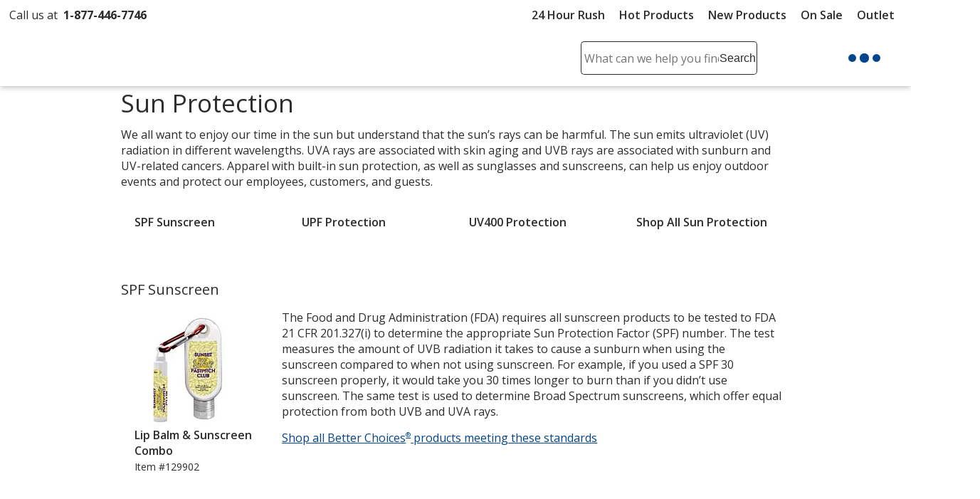

--- FILE ---
content_type: text/css
request_url: https://cdn.4imprint.com/qtz/content/mall2023/7A44BE21-570E-41CF-9839-F55ADA4102C1.css
body_size: 4124
content:
@font-face{font-family:fallback-normal;src:local(Trebuchet MS);ascent-override:100%;descent-override:25%;line-gap-override:10%;letter-spacing:.3px;font-display:swap}@font-face{font-family:fallback-semibold;src:local(Trebuchet MS);ascent-override:100%;descent-override:23%;line-gap-override:10%;letter-spacing:.24px;font-display:swap}@font-face{font-family:fallback-bold;src:local(Trebuchet MS);ascent-override:100%;descent-override:23%;line-gap-override:10%;letter-spacing:.5px;font-display:swap}.featBrand{min-height:4.375rem}.logoContainer{display:flex;flex-flow:row wrap}.featBrandSVG{display:flex;flex-flow:column;align-self:center;margin:1.25rem .313rem;text-align:center}.containSizeApparelSGBrands{content-visibility:auto;contain-intrinsic-size:88.75rem}@media (min-width:37.5rem){.containSizeApparelSGBrands{contain-intrinsic-size:44.375rem}}@media (min-width:50rem){.containSizeApparelSGBrands{contain-intrinsic-size:37.5rem}}.containSizeAutoSGBrands{content-visibility:auto;contain-intrinsic-size:32.188rem}@media (min-width:37.5rem){.containSizeAutoSGBrands{contain-intrinsic-size:20.313rem}}.containSizeBagsSGBrands{content-visibility:auto;contain-intrinsic-size:82.188rem}@media (min-width:37.5rem){.containSizeBagsSGBrands{contain-intrinsic-size:39.375rem}}@media (min-width:50rem){.containSizeBagsSGBrands{contain-intrinsic-size:30.625rem}}.containSizeDrinkSGBrands{content-visibility:auto;contain-intrinsic-size:1755px}@media (min-width:37.5rem){.containSizeDrinkSGBrands{contain-intrinsic-size:700px}}@media (min-width:50rem){.containSizeDrinkSGBrands{contain-intrinsic-size:530px}}.containSizeFoodSGBrands{content-visibility:auto;contain-intrinsic-size:109.688rem}@media (min-width:37.5rem){.containSizeFoodSGBrands{contain-intrinsic-size:29.375}}@media (min-width:50rem){.containSizeFoodSGBrands{contain-intrinsic-size:21.25rem}}.containSizeStationerySGBrands{content-visibility:auto;contain-intrinsic-size:42.5rem}@media (min-width:37.5rem){.containSizeStationerySGBrands{contain-intrinsic-size:21.25rem}}@media (min-width:50rem){.containSizeStationerySGBrands{contain-intrinsic-size:10.625rem}}.containSizeWriteSGBrands{content-visibility:auto;contain-intrinsic-size:71.563rem}@media (min-width:37.5rem){.containSizeWriteSGBrands{contain-intrinsic-size:31.875rem}}@media (min-width:50rem){.containSizeWriteSGBrands{contain-intrinsic-size:21.25rem}}@font-face{font-family:fallback-normal;src:local(Trebuchet MS);ascent-override:100%;descent-override:25%;line-gap-override:10%;letter-spacing:.3px;font-display:swap}@font-face{font-family:fallback-semibold;src:local(Trebuchet MS);ascent-override:100%;descent-override:23%;line-gap-override:10%;letter-spacing:.24px;font-display:swap}@font-face{font-family:fallback-bold;src:local(Trebuchet MS);ascent-override:100%;descent-override:23%;line-gap-override:10%;letter-spacing:.5px;font-display:swap}#flexBanner{width:100%;max-width:93.75rem;margin:.625rem auto;border-bottom:.125rem solid color-mix(in oklab,#2c2c2c 20%,#fff);-webkit-align-items:center;-moz-align-items:center;-ms-align-items:center;-ms-flex-align:center;align-items:center;flex-flow:column wrap}#flexBanner .flexBannerMid{margin:0 auto;-webkit-box-ordinal-group:0;-moz-box-ordinal-group:0;-ms-flex-order:0;-webkit-order:0;order:0}#flexBanner .flexBannerMid p{display:none}#flexBanner .flexBannerRight{font-size:1rem;overflow-x:auto;white-space:nowrap;background-color:color-mix(in oklab,#2c2c2c 7%,#fff);width:100%;margin-top:.625rem}#flexBanner .flexBannerLeft{display:none}#flexOutletAd{display:-webkit-box;display:-moz-box;display:-ms-flexbox;display:-webkit-flex;display:flex;-webkit-flex-direction:column;-moz-flex-direction:column;-ms-flex-direction:column;flex-direction:column;-webkit-flex-wrap:nowrap;-moz-flex-wrap:nowrap;-ms-flex-wrap:nowrap;flex-wrap:nowrap}#flexOutletAd p{text-align:center}#flexOutletAd .outletProd p{margin:.625rem}@media only screen and (min-width:28.125rem){#flexBanner .flexBannerMid{margin:.625rem;width:95%}#flexBanner .flexBannerMid h1{text-align:left;margin-bottom:0;padding-bottom:0;width:100%}#flexBanner .flexBannerMid p{display:block}#flexBanner .flexBannerMid p.bcIcon{line-height:1.6}#flexBanner .flexBannerLeft,#flexBanner .flexBannerMid,#flexBanner .flexBannerRight,#flexBanner .flexOutletAd{z-index:500}}@media only screen and (min-width:37.5rem){#flexOutletAd{-webkit-flex-direction:row;-moz-flex-direction:row;-ms-flex-direction:row;flex-direction:row}#flexOutletAd h2{margin:0 .625rem}#flexOutletAd .outletProd{-webkit-flex-direction:column;-moz-flex-direction:column;-ms-flex-direction:column;flex-direction:column;-webkit-align-items:center;-moz-align-items:center;-ms-align-items:center;-ms-flex-align:center;align-items:center}#flexOutletAd #SaveChanges{margin:0 .625rem}}@media only screen and (min-width:50rem){#flexBanner{flex-flow:row;min-height:9.375rem}#flexBanner.slantRight{background:linear-gradient(313deg,color-mix(in oklab,#2c2c2c 7%,#fff) 70%,transparent 25%)}#flexBanner .flexBannerLeft{display:-webkit-box;display:-moz-box;display:-ms-flexbox;display:-webkit-flex;display:flex;-webkit-box-flex:1;-moz-box-flex:1;-webkit-flex:1;-ms-flex:1;flex:1;-webkit-box-ordinal-group:0;-moz-box-ordinal-group:0;-ms-flex-order:0;-webkit-order:0;order:0;-webkit-align-self:flex-end;-moz-align-self:flex-end;-ms-align-self:flex-end;align-self:flex-end}#flexBanner .flexBannerLeft.bcLogo{-webkit-align-self:center;-moz-align-self:center;-ms-align-self:center;align-self:center;margin-left:2.5rem}#flexBanner .flexBannerMid{-webkit-box-flex:1.5;-moz-box-flex:1.5;-webkit-flex:1.5;-ms-flex:1.5;flex:1.5;-webkit-flex-direction:column;-moz-flex-direction:column;-ms-flex-direction:column;flex-direction:column}#flexBanner .flexBannerMid p{width:75%}#flexBanner .flexBannerRight{overflow-x:auto;white-space:unset;width:auto;background-color:transparent}#flexBanner .bkgdImage{position:relative;z-index:-5;overflow:hidden}}@media only screen and (min-width:62.5rem){#flexBanner .flexBannerRight{-webkit-box-flex:.5;-moz-box-flex:.5;-webkit-flex:.5;-ms-flex:.5;flex:.5;-webkit-box-ordinal-group:2;-moz-box-ordinal-group:2;-ms-flex-order:2;-webkit-order:2;order:2}#flexOutletAd .outletProd{-webkit-flex-direction:row;-moz-flex-direction:row;-ms-flex-direction:row;flex-direction:row;-webkit-align-items:center;-moz-align-items:center;-ms-align-items:center;-ms-flex-align:center;align-items:center}}@font-face{font-family:fallback-normal;src:local(Trebuchet MS);ascent-override:100%;descent-override:25%;line-gap-override:10%;letter-spacing:.3px;font-display:swap}@font-face{font-family:fallback-semibold;src:local(Trebuchet MS);ascent-override:100%;descent-override:23%;line-gap-override:10%;letter-spacing:.24px;font-display:swap}@font-face{font-family:fallback-bold;src:local(Trebuchet MS);ascent-override:100%;descent-override:23%;line-gap-override:10%;letter-spacing:.5px;font-display:swap}.empTipCopy,.tipCopy{display:-webkit-box;display:-moz-box;display:-ms-flexbox;display:-webkit-flex;display:flex;-webkit-align-items:flex-start;-moz-align-items:flex-start;-ms-align-items:flex-start;-ms-flex-align:flex-start;align-items:flex-start;-webkit-flex-wrap:nowrap;-moz-flex-wrap:nowrap;-ms-flex-wrap:nowrap;flex-wrap:nowrap;-webkit-border-radius:1.875rem;-moz-border-radius:1.875rem;-ms-border-radius:1.875rem;border-radius:1.875rem;margin:.625rem;width:100%}#pageTips{margin-bottom:5rem}#pageTips h2{font-weight:600;margin-top:.625rem}.lowerSeoCopy{-webkit-border-radius:.313rem;-moz-border-radius:.313rem;-ms-border-radius:.313rem;border-radius:.313rem;background-color:color-mix(in oklab,#2c2c2c 7%,#fff);padding:.625rem 2.5rem 2.5rem 2.5rem}.lowerSeoCopy h2{margin-top:.625rem}.lowerSeoCopy li,.lowerSeoCopy p{margin-top:.625rem}.lowerSeoCopy .lowerSeoHeading{font-weight:600;font-size:1.125rem}.seoAccordion{margin-top:.625rem}.seoAccordion .accordionHeader{font-size:1.125rem;font-weight:600;background-color:color-mix(in oklab,#2c2c2c 7%,#fff);width:100%;padding:.625rem;border:.063rem solid #2c2c2c}.seoAccordion .accordionHeader p{margin-top:0}.seoAccordion p{margin-top:.625rem}.marginTopNeg40{margin-top:-2.5rem}.empTipCopy{background-color:#fff;color:#2c2c2c;border:.063rem solid color-mix(in oklab,#2c2c2c 20%,#fff)}.empTipCopy p{width:100%;padding:.625rem}.tipCopy:first-child{background-color:#a8c64c;color:#2c2c2c}.tipCopy:nth-child(2){background-color:maroon;color:#fff}.tipCopy:nth-child(3){background-color:#02458b;color:#fff}.tipCopy p{width:100%;padding:.625rem}.seoTipIcon{background-color:#fff;border:.063rem solid #2c2c2c;-webkit-border-radius:50%;-moz-border-radius:50%;-ms-border-radius:50%;border-radius:50%;padding:.313rem;color:#ffb310;margin:.625rem 0 0 .625rem;min-width:1.875rem}.empTipIcon{background-color:#fff;margin:.313rem .625rem .313rem 0;border:.063rem solid #2c2c2c;-webkit-border-radius:50%;-moz-border-radius:50%;-ms-border-radius:50%;border-radius:50%;padding:.313rem}.empTipNew{padding:.625rem .625rem 0 .625rem;margin-top:.625rem;-webkit-border-radius:.313rem;-moz-border-radius:.313rem;-ms-border-radius:.313rem;border-radius:.313rem}.empTipNew h2{color:#02458b;font-weight:600}@font-face{font-family:fallback-normal;src:local(Trebuchet MS);ascent-override:100%;descent-override:25%;line-gap-override:10%;letter-spacing:.3px;font-display:swap}@font-face{font-family:fallback-semibold;src:local(Trebuchet MS);ascent-override:100%;descent-override:23%;line-gap-override:10%;letter-spacing:.24px;font-display:swap}@font-face{font-family:fallback-bold;src:local(Trebuchet MS);ascent-override:100%;descent-override:23%;line-gap-override:10%;letter-spacing:.5px;font-display:swap}.dialogWrapper{position:fixed;top:0;left:-625rem;z-index:70000;width:100%;height:100%;overflow:hidden;background-color:rgba(0,0,0,.5);-webkit-align-items:center;-moz-align-items:center;-ms-align-items:center;-ms-flex-align:center;align-items:center;-webkit-justify-content:center;-moz-justify-content:center;-ms-justify-content:center;justify-content:center;-ms-flex-pack:center;visibility:hidden}.dialogWrapper.showDialog{display:-webkit-box;display:-moz-box;display:-ms-flexbox;display:-webkit-flex;display:flex;visibility:visible;left:0}.fullDialog,.largeDialog,.mediumDialog,.smallDialog,.xLDialog{width:95%;max-height:98%;position:relative;z-index:100000;-moz-box-shadow:0 0 2.125rem -.25rem rgba(0,0,0,.8);-webkit-box-shadow:0 0 2.125rem -.25rem rgba(0,0,0,.8);box-shadow:0 0 2.125rem -.25rem rgba(0,0,0,.8);background-color:#fff;pointer-events:auto;overflow-y:auto;-webkit-border-radius:.1875rem;-moz-border-radius:.1875rem;-ms-border-radius:.1875rem;border-radius:.1875rem}.dialogHeader h2{white-space:nowrap;width:76%;overflow:hidden;text-overflow:ellipsis;color:#2c2c2c;font-size:1.2rem;font-weight:600;padding:.625rem}.dialogHeader .closeWrapper{width:17%}.close4iDialog{cursor:pointer}.close4iDialog svg{background-color:#2c2c2c;color:#fff}.close4iDialog:link svg{background:#2c2c2c}.close4iDialog:visited svg{background-color:#2c2c2c}.close4iDialog:active svg{background-color:#2c2c2c}.close4iDialog:hover svg{background-color:#02458b}.dialogContent{padding:.625rem;transition:all .4s cubic-bezier(.165,.84,.44,1)}.smallDialog{max-width:20rem}.mediumDialog{max-width:30rem}.largeDialog{max-width:40rem}.xLDialog{max-width:50rem}.fullDialog{max-width:95%}@font-face{font-family:fallback-normal;src:local(Trebuchet MS);ascent-override:100%;descent-override:25%;line-gap-override:10%;letter-spacing:.3px;font-display:swap}@font-face{font-family:fallback-semibold;src:local(Trebuchet MS);ascent-override:100%;descent-override:23%;line-gap-override:10%;letter-spacing:.24px;font-display:swap}@font-face{font-family:fallback-bold;src:local(Trebuchet MS);ascent-override:100%;descent-override:23%;line-gap-override:10%;letter-spacing:.5px;font-display:swap}.videoDialog .dialogHeader{border-bottom:.188rem solid color-mix(in oklab,#2c2c2c 20%,#fff)}.bmpui-ui-watermark{display:none}.bmpui-ui-uicontainer{font-family:Open Sans,fallback-normal,Arial,Sans-Serif;font-size:1rem}.bmpui-ui-selectbox{color:#fff;font-size:1rem;font-family:Open Sans,fallback-normal,Arial,Sans-Serif}.bmpui-ui-selectbox:focus{-moz-box-shadow:0 0 .125rem .125rem #fff;-webkit-box-shadow:0 0 .125rem .125rem #fff;box-shadow:0 0 .125rem .125rem #fff}.bmpui-ui-selectbox option{color:#2c2c2c}.bmpui-ui-selectbox option:checked{color:#02458b}.bmpui-ui-hugeplaybacktogglebutton .bmpui-image,.bmpui-ui-skin-smallscreen .bmpui-ui-hugeplaybacktogglebutton .bmpui-image{background-image:url("data:image/svg+xml,%3Csvg xmlns='http://www.w3.org/2000/svg' x='0' y='0' viewBox='0 0 140 140' style='enable-background:new 0 0 140 140' xml:space='preserve'%3E%3Cstyle%3E.st2%7Bfill:%23e57700%7D%3C/style%3E%3Cpath d='M70 135c-35.9 0-65-29.1-65-65S34.1 5 70 5s65 29.1 65 65-29.1 65-65 65z' style='fill:%23fff'/%3E%3Cpath class='st2' d='M70 135c-35.9 0-65-29.1-65-65S34.1 5 70 5s65 29.1 65 65-29.1 65-65 65zM70 7.9C35.7 7.9 7.9 35.7 7.9 70s27.9 62.1 62.1 62.1 62.1-27.9 62.1-62.1S104.3 7.9 70 7.9z'/%3E%3Cpath class='st2' d='M99.8 66.9c.8.6 1.1 2.2 1.1 2.6v.2c0 3.2-2.9 4.9-6.6 8.1-11.8 10.4-25.1 22.4-36.9 32.2-.3.3-6.7 1.9-7-4.2V33.7c0-2.1 3.1-4.2 5.2-4.2.8 0 3.6 1 4.7 2.8 1.3 1.1 27.3 23.5 38.6 33.9l.9.7z'/%3E%3C/svg%3E")}.bmpui-ui-hugereplaybutton .bmpui-image{background-image:url("data:image/svg+xml,%3Csvg xmlns='http://www.w3.org/2000/svg' viewBox='0 0 80 80' style='enable-background:new 0 0 80 80' xml:space='preserve'%3E%3Cpath d='M40 73.5c-18.5 0-33.5-15-33.5-33.5S21.5 6.5 40 6.5s33.5 15 33.5 33.5-15 33.5-33.5 33.5z' style='opacity:.3;fill:%23fff'/%3E%3Cpath style='fill:%23fff' d='M40 5C20.7 5 5 20.7 5 40s15.7 35 35 35 35-15.7 35-35S59.3 5 40 5zm0 67C22.3 72 8 57.7 8 40S22.3 8 40 8s32 14.3 32 32-14.3 32-32 32z'/%3E%3Cpath style='fill:%23fff' d='M54 40.3V40h-.1c-.2-.6-.8-1-1.4-1s-1.2.4-1.4 1H51c0 6.1-4.9 11-11 11s-11-4.9-11-11 4.9-11 11-11c.7 0 1.4.1 2 .2v3.3c0 .2.1.3.3.4.1 0 .2.1.3.1s.2 0 .3-.1l7.8-4.5c.2-.1.2-.2.2-.4s-.1-.3-.2-.4l-7.8-4.5c-.2-.1-.4-.1-.6 0-.2.1-.3.2-.3.4v2.7c-.7-.1-1.3-.2-2-.2-7.7 0-14 6.3-14 14s6.3 14 14 14c7.4 0 13.5-5.8 14-13.2v-.5z'/%3E%3C/svg%3E")}.bmpui-ui-settingstogglebutton.bmpui-on{background-image:url("data:image/svg+xml;charset=utf-8,%3Csvg xmlns='http://www.w3.org/2000/svg' viewBox='0 0 32 32' style='enable-background:new 0 0 32 32' xml:space='preserve'%3E%3Cpath d='m25.6 13.8-1.4-.3c-.2-.5-.4-1-.6-1.4l.9-1.3c.4-.5.3-1.3-.1-1.7L23 7.7c-.3-.3-.6-.4-1-.4-.3 0-.6.1-.8.3l-1.2.9c-.5-.3-1-.5-1.5-.6l-.3-1.4c0-.6-.6-1.1-1.3-1.1H15c-.7 0-1.2.5-1.3 1.1L13.5 8c-.5.2-1 .4-1.4.6l-1.3-.9c-.2-.2-.5-.3-.8-.3-.4 0-.7.1-1 .4L7.8 9.1c-.5.5-.5 1.2-.1 1.7l.9 1.3c-.3.5-.5 1-.6 1.4l-1.4.3c-.7 0-1.2.6-1.2 1.3V17c0 .7.5 1.2 1.1 1.3l1.5.2c.2.5.4 1 .6 1.4l-.9 1.3c-.4.5-.3 1.3.1 1.7l1.4 1.4c.3.3.6.4 1 .4.3 0 .6-.1.8-.3l1.3-.9c.5.2 1 .4 1.4.6l.3 1.4c.1.7.7 1.1 1.3 1.1H17c.7 0 1.2-.5 1.3-1.1l.3-1.4c.5-.2 1-.4 1.4-.6l1.3.9c.2.2.5.3.8.3.4 0 .7-.1 1-.4l1.4-1.4c.5-.5.5-1.2.1-1.7L23.5 20c.3-.5.5-1 .6-1.4l1.4-.3c.7-.1 1.1-.7 1.1-1.3v-2c0-.5-.5-1.1-1-1.2zm-1 3.1c0 .1 0 .1 0 0l-1.8.4c-.2 0-.4.2-.4.4-.2.6-.4 1.2-.7 1.6-.1.2-.1.4 0 .6l1 1.4v.1l-1.2 1.2h-.2l-1.4-1c-.2-.1-.4-.1-.6 0-.5.3-1.1.6-1.6.7-.2.1-.4.2-.4.4l-.3 1.8c0 .1-.1.1-.1.1h-1.7c-.1 0-.1 0-.1-.1l-.3-1.7c0-.2-.2-.4-.4-.4-.6-.2-1.2-.4-1.6-.7-.1 0-.2-.1-.3-.1-.1 0-.2 0-.3.1l-1.4 1h-.2l-1.2-1.2v-.1l1-1.4c.1-.2.1-.4 0-.6-.4-.4-.7-1-.8-1.6-.1-.2-.2-.4-.4-.4L7.5 17c-.1 0-.1-.1-.1-.1v-1.7c0-.1 0-.1.1-.1l1.7-.2c.2 0 .4-.2.5-.4.2-.6.4-1.2.7-1.6.1-.2.1-.4 0-.6l-1-1.4v-.1l1.2-1.2h.2l1.4 1c.2.1.4.1.6 0 .5-.3 1.1-.6 1.6-.7.2-.1.4-.2.4-.4l.2-2c0-.1.1-.1.1-.1h1.7c.1 0 .1 0 .1.1l.2 1.7c0 .2.2.4.4.5.6.2 1.2.4 1.7.7.2.1.4.1.6 0l1.4-1h.2l1.2 1.2v.1l-1 1.4c-.1.2-.1.4 0 .6.3.5.6 1.1.7 1.6.1.2.2.4.4.4l1.6.3c.1 0 .1.1.1.1v1.8h.2zM16 11.5c-2.5 0-4.5 2-4.5 4.5s2 4.5 4.5 4.5 4.5-2 4.5-4.5-2-4.5-4.5-4.5zm0 7.3c-1.5 0-2.8-1.3-2.8-2.8s1.3-2.8 2.8-2.8 2.8 1.3 2.8 2.8-1.3 2.8-2.8 2.8z' style='fill:%23fff'/%3E%3C/svg%3E")}.bmpui-ui-fullscreentogglebutton.bmpui-on{background-image:url("data:image/svg+xml;charset=utf-8,%3Csvg xmlns='http://www.w3.org/2000/svg' viewBox='0 0 32 32' style='enable-background:new 0 0 32 32' xml:space='preserve'%3E%3Cstyle%3E.st0{fill:%23fff}%3C/style%3E%3Cpath class='st0' d='M4.7 7.7h4.7V5.4H4.7c-1.3 0-2.4 1.1-2.4 2.4v4.7h2.4V7.7z' id='Rectangle_6'/%3E%3Cpath class='st0' d='M4.7 19.5H2.4v4.7c0 1.3 1.1 2.4 2.4 2.4h4.7v-2.4H4.7v-4.7z' id='Rectangle_6_copy'/%3E%3Cpath class='st0' d='M27.3 5.4h-4.7v2.4h4.7v4.7h2.4V7.7c-.1-1.3-1.1-2.3-2.4-2.3z' id='Rectangle_6_copy_2'/%3E%3Cpath class='st0' d='M27.3 24.3h-4.7v2.4h4.7c1.3 0 2.4-1.1 2.4-2.4v-4.7h-2.4v4.7z' id='Rectangle_6_copy_3'/%3E%3C/svg%3E")}.bmpui-on.bmpui-ui-audiotracksettingstogglebutton:hover,.bmpui-on.bmpui-ui-settingstogglebutton:hover,.bmpui-on.bmpui-ui-subtitlesettingstogglebutton:hover{-webkit-filter:drop-shadow(0 0 .063rem #fff);filter:drop-shadow(0 0 .063rem #fff)}.bmpui-ui-hugereplaybutton,.bmpui-ui-uicontainer.bmpui-controls-shown .bmpui-ui-hugeplaybacktogglebutton{padding:0}.bmpui-ui-hugereplaybutton:focus,.bmpui-ui-uicontainer.bmpui-controls-shown .bmpui-ui-hugeplaybacktogglebutton:focus{-moz-box-shadow:inset 0 0 .125rem .125rem #02458b;-webkit-box-shadow:inset 0 0 .125rem .125rem #02458b;box-shadow:inset 0 0 .125rem .125rem #02458b}.bmpui-ui-controlbar{background:rgba(97,97,97,.95);padding:0}.bmpui-ui-controlbar .bmpui-container-wrapper,.bmpui-ui-controlbar .bmpui-container-wrapper .bmpui-ui-label{-webkit-align-items:center;-moz-align-items:center;-ms-align-items:center;-ms-flex-align:center;align-items:center}.bmpui-ui-settings-panel-page{overflow-x:hidden}.bmpui-ui-settings-panel{max-height:150%;overflow-y:auto}.bmpui-ui-settings-panel-page .bmpui-ui-settings-panel-item{padding:.2rem 0}.bmpui-ui-settingspanelpageopenbutton{vertical-align:unset}.bmpui-ui-settingspanelpagebackbutton .bmpui-label:before{top:.9rem;margin-left:-1rem}.bmpui-ui-controlbar .bmpui-controlbar-top .bmpui-ui-label,.bmpui-ui-errormessage-overlay .bmpui-ui-errormessage-label ul,.bmpui-ui-listbox .bmpui-ui-listbox-button,.bmpui-ui-settingspanelpagebackbutton,.bmpui-ui-subtitlesettingsresetbutton{font-size:1rem}.bmpui-ui-settings-panel-page .bmpui-container-wrapper>.bmpui-ui-label{font-family:Open Sans,fallback-normal,Arial,Sans-Serif;font-size:1rem}.bmpui-ui-seekbar .bmpui-seekbar .bmpui-seekbar-playbackposition,.bmpui-ui-volumeslider .bmpui-seekbar .bmpui-seekbar-playbackposition{background-color:color-mix(in oklab,#2c2c2c 7%,#fff)}.bmpui-ui-seekbar .bmpui-seekbar .bmpui-seekbar-playbackposition-marker,.bmpui-ui-volumeslider .bmpui-seekbar .bmpui-seekbar-playbackposition-marker{background-color:color-mix(in oklab,#2c2c2c 20%,#fff);border-color:color-mix(in oklab,#2c2c2c 20%,#fff)}.bmpui-ui-seekbar .bmpui-seekbar .bmpui-seekbar-bufferlevel,.bmpui-ui-volumeslider .bmpui-seekbar .bmpui-seekbar-bufferlevel{background-color:color-mix(in oklab,#2c2c2c 20%,#fff)}.bmpui-ui-titlebar{display:none}.bmpui-ui-airplaytogglebutton,.bmpui-ui-audiotracksettingstogglebutton,.bmpui-ui-button,.bmpui-ui-casttogglebutton,.bmpui-ui-clickoverlay,.bmpui-ui-closebutton,.bmpui-ui-fullscreentogglebutton,.bmpui-ui-hugereplaybutton,.bmpui-ui-listbox .bmpui-ui-listbox-button,.bmpui-ui-piptogglebutton,.bmpui-ui-playbacktogglebutton,.bmpui-ui-replaybutton,.bmpui-ui-seekbar,.bmpui-ui-settingspanelpagebackbutton,.bmpui-ui-settingspanelpageopenbutton,.bmpui-ui-settingstogglebutton,.bmpui-ui-subtitlesettingsresetbutton,.bmpui-ui-subtitlesettingstogglebutton,.bmpui-ui-volumeslider,.bmpui-ui-volumetogglebutton,.bmpui-ui-vrtogglebutton,.bmpui-ui-watermark{padding:.625rem}.bmpui-ui-airplaytogglebutton:focus,.bmpui-ui-audiotracksettingstogglebutton:focus,.bmpui-ui-button:focus,.bmpui-ui-casttogglebutton:focus,.bmpui-ui-clickoverlay:focus,.bmpui-ui-closebutton:focus,.bmpui-ui-fullscreentogglebutton:focus,.bmpui-ui-hugereplaybutton:focus,.bmpui-ui-listbox .bmpui-ui-listbox-button:focus,.bmpui-ui-piptogglebutton:focus,.bmpui-ui-playbacktogglebutton:focus,.bmpui-ui-replaybutton:focus,.bmpui-ui-seekbar:focus,.bmpui-ui-settingspanelpagebackbutton:focus,.bmpui-ui-settingspanelpageopenbutton:focus,.bmpui-ui-settingstogglebutton:focus,.bmpui-ui-subtitlesettingsresetbutton:focus,.bmpui-ui-subtitlesettingstogglebutton:focus,.bmpui-ui-volumeslider:focus,.bmpui-ui-volumetogglebutton:focus,.bmpui-ui-vrtogglebutton:focus,.bmpui-ui-watermark:focus{-moz-box-shadow:0 0 .125rem .125rem #fff;-webkit-box-shadow:0 0 .125rem .125rem #fff;box-shadow:0 0 .125rem .125rem #fff}.borderedTable{border-collapse:collapse;border:.063rem solid #2c2c2c}.borderedTable td,.borderedTable th{border:.063rem solid color-mix(in oklab,#2c2c2c 20%,#fff);padding:.3125rem;vertical-align:middle}.dustLine{width:3.75rem;height:.5rem;top:1.4375rem;left:3.25rem;border-left:.063rem solid #2c2c2c;border-top:.063rem solid #2c2c2c}.waterLine{width:2.8125rem;height:.5rem;left:4.25rem;bottom:1.25rem;border-left:.063rem solid #2c2c2c;border-bottom:.063rem solid #2c2c2c}ol.carbonSteps{list-style:none;counter-reset:item}ol.carbonSteps li{counter-increment:item;position:relative;margin:.125rem}ol.carbonSteps li:before{content:counter(item);background:color-mix(in oklab,#2c2c2c 7%,#fff);border-radius:.063rem 0;color:#02458b;font-weight:600;width:1.5rem;position:absolute;top:0;left:0}.stepArrow{margin-top:3.125rem}.tagStore:nth-child(2n+1){clear:both}#keyLinks li a{height:2.75rem;width:2.75rem;line-height:2.75rem}#keyLinks li a:focus{background-image:linear-gradient(transparent,rgba(0,0,0,.1) 40%,rgba(0,0,0,.2));color:#fff;box-shadow:0 0 0 .125rem #fff,0 0 .188rem .313rem #02458b;-webkit-box-shadow:0 0 0 .125rem #fff,0 0 .188rem .313rem #02458b}#keyLinks li a.darkestLink:focus{background-image:linear-gradient(transparent,rgba(0,0,0,.1) 40%,rgba(0,0,0,.2));color:#2c2c2c;box-shadow:0 0 0 .125rem #fff,0 0 .188rem .313rem #02458b;-webkit-box-shadow:0 0 0 .125rem #fff,0 0 .188rem .313rem #02458b}#keyLinks li a.active:hover{background-color:#02458b;color:#fff}.alphaLinkTo{padding-top:4.0625rem}@media screen and (min-width:37.5rem){.tagStore:nth-child(2n+1){clear:none}.tagStore:nth-child(4n+1){clear:both}}

--- FILE ---
content_type: text/javascript
request_url: https://cdnp.4imprint.com/proteus/production/US/bundles/mall-BqSaYjgI.js
body_size: 357
content:
class o {
  constructor() {
    this.accordionBtns = [];
  }
  init = async (t = document) => {
    if (this.accordionBtns = Array.from(t.querySelectorAll(".accordionHeader")), !this.accordionBtns.length) {
      console.warn("No accordion headers found.");
      return;
    }
    t.addEventListener("click", this.events);
  };
  events = (t) => {
    t.target.classList.contains("accordionHeader") && (t.preventDefault(), this.toggle(t.target));
  };
  toggle = (t) => {
    const e = t.getAttribute("aria-expanded") === "true", i = this.getPanelElement(t);
    i && (e ? this.close(i) : this.open(i));
  };
  getPanelElement = (t) => t.parentNode.nextElementSibling;
  getButtonElement = (t) => t.previousElementSibling.firstElementChild;
  getPanelHeight(t) {
    t.style.display = "block";
    const e = t.scrollHeight + "px";
    return t.removeAttribute("style"), e;
  }
  open = (t) => {
    const e = this.getButtonElement(t), i = this.getPanelHeight(t);
    t.style.transition = "height 300ms", t.style.height = i, t.classList.add("open"), t.setAttribute("aria-hidden", "false"), e && e.setAttribute("aria-expanded", "true"), setTimeout(() => {
      t.style.transition = "", t.style.height = "";
    }, 300);
  };
  close = (t) => {
    const e = this.getButtonElement(t);
    t.style.height = t.scrollHeight + "px", t.setAttribute("aria-hidden", "true"), e && e.setAttribute("aria-expanded", "false"), setTimeout(() => {
      t.style.height = "0";
    }, 1), setTimeout(() => {
      t.classList.remove("open");
    }, 300);
  };
  openAll = async () => {
    const t = this.accordionBtns.map((e) => {
      const i = this.getPanelElement(e);
      if (i && !i.classList.contains("open")) return this.open(i);
    });
    await Promise.all(t);
  };
  closeAll = async () => {
    const t = this.accordionBtns.map((e) => {
      const i = this.getPanelElement(e);
      if (i && i.classList.contains("open")) return this.close(i);
    });
    await Promise.all(t);
  };
}
async function r() {
  await new o().init(document.querySelector("#mainContent")), document.addEventListener("click", a);
}
async function a(n) {
  if (n.target.classList.contains("videoLink")) {
    n.preventDefault();
    const t = await c();
    if (!t) return;
    t.open(n, n.target);
  }
}
let s = null;
async function c() {
  if (s)
    return s;
  try {
    return s = await import("./videodialog-Bqqjnp3h.js"), s.default.init(), s.default;
  } catch (n) {
    return console.error("Error in loadVideoJS. Failed to load video module:", n), s = null, null;
  }
}
await r();
//# sourceMappingURL=mall-BqSaYjgI.js.map
